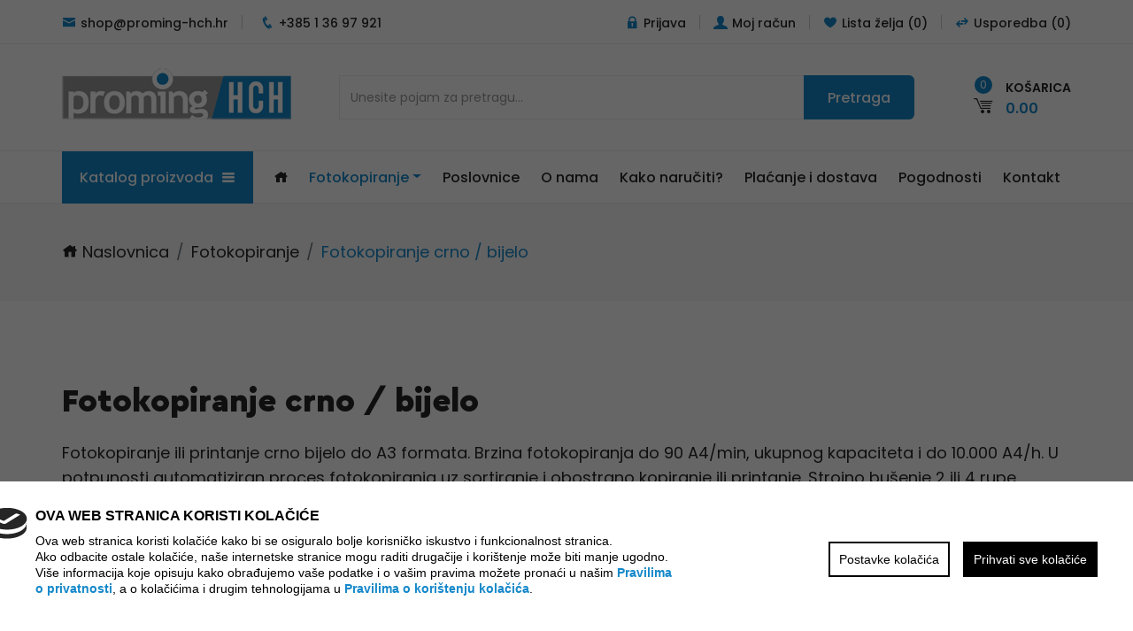

--- FILE ---
content_type: text/html; charset=UTF-8
request_url: https://proming-hch.hr/fotokopiranje/fotokopiranje-c-b
body_size: 11308
content:
<!DOCTYPE html>
<html lang="hr"><head>
<meta charset="UTF-8">
<meta name='viewport' content="width=device-width, initial-scale=1.0, maximum-scale=1.0, user-scalable=0" />
<meta name="SKYPE_TOOLBAR" content="SKYPE_TOOLBAR_PARSER_COMPATIBLE" /> 

<script>
  const urlParams = new URLSearchParams(window.location.search);
  if (urlParams.has('page')) {
      const meta = document.createElement('meta');
      meta.name = "robots";
      meta.content = "noindex,follow";
      document.head.appendChild(meta);
  }else{
      const meta = document.createElement('meta');
      meta.name = "robots";
      meta.content = "index,follow";
      document.head.appendChild(meta); 
  }
</script>


<meta name="DESCRIPTION" content="Fotokopiranje crno bijelo brzo i profesionalno na papire premium klase, velike količine za kratko vrijeme uz vrhunsku kvalitetu ispisa. Trešnjevka.
" />
<title>Fotokopiranje Trešnjevka - Crno / Bijelo - Cijene</title>
 

    <link rel="canonical" href="https://proming-hch.hr/fotokopiranje/fotokopiranje-c-b" />

<link rel="stylesheet" href="/css/cache_css/frontend-style.css"/>

<!-- korisnik u dataLayer -->

<!-- consent mode -->
<script>
  window.dataLayer = window.dataLayer || [];
  function gtag(){dataLayer.push(arguments);}
  if(localStorage.getItem('consentMode') === null) {
        gtag('consent', 'default', {
          'ad_storage': 'denied',
          'ad_user_data': 'denied',
          'ad_personalization': 'denied',
          'analytics_storage': 'denied'
          });
      } else {
        gtag('consent', 'default', JSON.parse(localStorage.getItem('consentMode')));
      }

  gtag('js', new Date());
  gtag('config', 'G-42MTDNQE36');
</script>

 

 

 

<!-- Google Tag Manager -->
<script>(function(w,d,s,l,i){w[l]=w[l]||[];w[l].push({'gtm.start':
new Date().getTime(),event:'gtm.js'});var f=d.getElementsByTagName(s)[0],
j=d.createElement(s),dl=l!='dataLayer'?'&l='+l:'';j.async=true;j.src=
'https://www.googletagmanager.com/gtm.js?id='+i+dl;f.parentNode.insertBefore(j,f);
})(window,document,'script','dataLayer','GTM-MZQHB4C');</script>
<!-- End Google Tag Manager -->

<!--[if IE]><link href="/css/frontend/proming-hchIE.css" rel="stylesheet" media="screen" /><![endif]-->
<!--[if IE 8]><link href="/css/frontend/proming-hchIE8.css" rel="stylesheet" media="screen" /><![endif]--> 

<!-- HTML5 Shim and Respond.js IE8 support of HTML5 elements and media queries -->
<!-- WARNING: Respond.js doesn't work if you view the page via file:// -->
<!--[if lt IE 9]>
      <script src="https://oss.maxcdn.com/libs/html5shiv/3.7.0/html5shiv.js"></script>
      <script src="https://oss.maxcdn.com/libs/respond.js/1.3.0/respond.min.js"></script>
<![endif]--> 

 
<script type="application/ld+json">
{
"@context": "https://schema.org/",
"@type": "BreadcrumbList",
"itemListElement": [{
"@type": "ListItem",
"position": 1,
"name": "Naslovnica",
"item": "https://proming-hch.hr"
},{
"@type": "ListItem",
"position": 2,
"name": "Fotokopiranje crno / bijelo",
"item": "https://proming-hch.hr/fotokopiranje/fotokopiranje-c-b"
}]
}
</script>
 
  
 
 
 
 
 
 
 
 
 
 
 
 
       </head>	

<body>

<!--start #page-container-->
<div id="page-container">

<div class="loader"><img src="/img/frontend/loader.gif" alt="" /></div>

<!-- start #header -->
<header id="header">
  <div id="header-message">
<div class="container">

10% popust na narudžbe preko 140.00 EUR <span>|</span> Besplatna dostava za narudžbe preko 75.00 EUR <span>|</span> Popust i besplatna dostava je samo za on line narudžbe 
</div>
</div>    
  <div id="header-top">
<div class="container">
    <div id="top-left">
    <a href="mailto:shop@proming-hch.hr"><i class="icofont-envelope"></i>shop@proming-hch.hr</a>
    <a href="tel:+385 1 36 97 921"><i class="icofont-phone"></i>+385 1 36 97 921</a>
    </div>
    <div id="top-right">
               
    <a href="/users/login" ><i class="icofont-lock"></i>Prijava</a>        
   
    <a href="/users/edit" ><i class="icofont-user-alt-3"></i>Moj račun</a>    
 <a href="/lista-zelja" ><i class="icofont-heart"></i>Lista želja (0)</a><a href="/usporedba-proizvoda" ><i class="icofont-exchange"></i>Usporedba (0)</a>                
    </div>
</div>
</div>    
  <div id="header-middle">
<div class="container">    
<div id="logo"><a href="/"><img class="img-fluid" width="260" height="60" src="/img/frontend/proming-logo.png" alt="Proming HCH d.o.o."></a></div> 
    <div id="header-search">
    <form method="get" action="/trazilica">
        <input type="text" name="search" class="form-control" placeholder="Unesite pojam za pretragu...">
        <button class="btn btn-color" type="submit">Pretraga</button>
    </form>        
    </div>

    <div id="mobile-search">
    <div id="search-btn" data-bs-toggle="tooltip" data-bs-placement="top">
    <i id="search-open" class="icofont-search-1"></i>
    <i id="search-close" class="icofont-close-line"></i>
    </div>
    <div id="search-field" class="">        
    <form method="get" accept-charset="utf-8" name="search_form" action="/trazilica">  
    <input type="text" name="search" class="form-control" placeholder="Unesite pojam za pretragu...">  <button type="submit">Traži</button> 
    </form>            
    </div>
    </div> 

    <div id="header-cart">
 
<a href="/kosarica">
<span id="header-cart-left"><span id="header-cart-quantity">0</span> <i class="icofont-cart-alt"></i></span>
<span id="header-cart-right"><span id="cart-title">Košarica</span> <span id="header-cart-amount">0.00</span></span>          
</a>         
    </div>   
</div>
</div>    
  <div id="header-bottom">
    <div class="container">
      <div id="main-menu">
        <nav class="navbar navbar-expand-lg navbar-dark bg-dark">
          <a class="navbar-brand" href="#">Menu</a>
          <button class="navbar-toggler" type="button" data-toggle="collapse" data-target="#siteNavbar" aria-controls="siteNavbar" aria-expanded="false" aria-label="Toggle navigation">
            <span class="navbar-toggler-icon"></span>
          </button>
          <div class="collapse navbar-collapse" id="siteNavbar">
<div class="sidebar-fixed" id="sidebar-menu">
  <div class="sidebar-fixed-head">
    <button id="back-button"><i class="icofont-long-arrow-left"></i> Povratak</button>
    <div class="sidebar-fixed-close" id="sidebar-menu-close"><i class="icofont-close-circled"></i></div>
  </div>
  <div class="sidebar-fixed-body">
  <ul class="sidebar-fixed-menu">
    <li>
      <h3 class="fixed-title"><span>Papir i artikli od papira </span><i class="icofont-thin-right"></i></h3>
      <ul class="fixed-submenu">
        <li class="top-categ-links">
          <h3>Papir i artikli od papira </h3>
          <a class="all-categ-link" href="/uredska-oprema/papir-i-artikli-od-papira">Prikaži sve</a>
        </li>
 
        <li><a href="/uredski-materijal/papir-bijeli">Bijeli fotokopirni papir</a></li>
 
        <li><a href="/uredski-materijal/papir-u-boji">Fotokopirni papir u boji</a></li>
 
        <li><a href="/uredski-materijal/papir-premazani-za-digitalni-color-ispis">Foto papir za digitalni color ispis</a></li>
 
        <li><a href="/uredski-materijal/termo-i-ading-role">Termo role i ading role</a></li>
 
        <li><a href="/uredski-materijal/papir-i-paus-za-plotere">Papir za ploter i paus za plotere - sve širine i gramature</a></li>
 
        <li><a href="/uredski-materijal/blokovi-samoljepljivi-i-zastavice">Samoljepljivi blokići i zastavice</a></li>
 
        <li><a href="/uredski-materijal/biljeznice-kolegij-blokovi">Bilježnice za školu i kolegij blokovi</a></li>
 
        <li><a href="/uredski-materijal/papir-za-tehnicko-crtanje">Hamer papir i paus papir</a></li>
 
        <li><a href="/uredski-materijal/papir-omotni-krep">Krep papir i omotni papir</a></li>
          
      </ul>
    </li>
      <li>
      <h3 class="fixed-title"><span>Pisaći i crtaći pribor</span><i class="icofont-thin-right"></i></h3>
      <ul class="fixed-submenu">
        <li class="top-categ-links">
          <h3>Pisaći i crtaći pribor</h3>
          <a class="all-categ-link" href="/uredska-oprema/pisaci-i-crtaci-pribor">Prikaži sve</a>
        </li>
 
        <li><a href="/uredski-materijal/kemijske-olovke">Kemijske olovke za ured i školu</a></li>
 
        <li><a href="/uredski-materijal/flomasteri-i-markeri-permanentni">Flomasteri i markeri - Vodootporni i permanentni </a></li>
 
        <li><a href="/uredski-materijal/signiri-whiteboard-i-flipchart-markeri">Signiri, markeri za ploče i flipchart markeri  </a></li>
 
        <li><a href="/uredski-materijal/grafitne-olovke">Grafitne olovke  </a></li>
 
        <li><a href="/uredski-materijal/tehnicke-olovke">Tehničke olovke </a></li>
 
        <li><a href="/uredski-materijal/roleri-i-nalivpera">Roleri i nalivpera</a></li>
 
        <li><a href="/uredski-materijal/za-tehnicko-crtanje">Pribor za tehničko crtanje </a></li>
 
        <li><a href="/uredski-materijal/gumice-i-siljila">Gumice za brisanje i šiljila </a></li>
 
        <li><a href="/uredski-materijal/ravnala-trokuti-sestari">Šestari, ravnala i trokuti </a></li>
 
        <li><a href="/uredski-materijal/markeri-za-posebnu-namjenu">Markeri za posebnu namjenu</a></li>
          
      </ul>
    </li>
      <li>
      <h3 class="fixed-title"><span>Toneri, tinte, riboni</span><i class="icofont-thin-right"></i></h3>
      <ul class="fixed-submenu">
        <li class="top-categ-links">
          <h3>Toneri, tinte, riboni</h3>
          <a class="all-categ-link" href="/uredska-oprema/toneri-tinte-riboni">Prikaži sve</a>
        </li>
 
        <li><a href="/uredski-materijal/toneri-za-hewlett-packard-hp">HP toneri original</a></li>
 
        <li><a href="/uredski-materijal/tinte-ink-jet-za-hewlett-packard-hp">HP originalne tinte</a></li>
 
        <li><a href="/uredski-materijal/toneri-za-canon">Canon toneri original</a></li>
 
        <li><a href="/uredski-materijal/tinte-ink-jet-za-canon-epson-brother">Canon, Epson, Brother originalne tinte</a></li>
 
        <li><a href="/uredski-materijal/toneri-za-samsung-epson-lexmark-i-xerox">Samsung, Epson, Lexmark i Xerox toneri original</a></li>
 
        <li><a href="/uredski-materijal/toneri-za-konica-minolta-ricoh-kyocera-oki-brother">Konica Minolta, Ricoh, Kyocera, Brother toneri original</a></li>
 
        <li><a href="/uredski-materijal/zamjenski-toneri-i-tinte">Zamjenski toneri i zamjenske tinte</a></li>
 
        <li><a href="/uredski-materijal/riboni-vrpce-filmovi-i-tintni-valjci">Riboni, vrpce i tintni valjci</a></li>
          
      </ul>
    </li>
      <li>
      <h3 class="fixed-title"><span>Uredski pribor</span><i class="icofont-thin-right"></i></h3>
      <ul class="fixed-submenu">
        <li class="top-categ-links">
          <h3>Uredski pribor</h3>
          <a class="all-categ-link" href="/uredska-oprema/uredski-pribor">Prikaži sve</a>
        </li>
 
        <li><a href="/uredski-materijal/pribor-za-radni-stol">Pribor za radni stol</a></li>
 
        <li><a href="/uredski-materijal/klamarice-deklamarice-i-ulosci">Klamarice, deklamarice i ulošci</a></li>
 
        <li><a href="/uredski-materijal/busilice-za-papir">Bušilice za papir</a></li>
 
        <li><a href="/uredski-materijal/selotejp-trake-stalci-stretch-folija">Selotejp trake, stretch folija i stalci</a></li>
 
        <li><a href="/uredski-materijal/ljepila">Ljepila za papir - Tekuća i univerzalna</a></li>
 
        <li><a href="/uredski-materijal/korektori">Korektori za papir</a></li>
 
        <li><a href="/uredski-materijal/spajalice-cavlici-kvacice-pribadace">Spajalice, pribadače, čavlići i kvačice</a></li>
 
        <li><a href="/uredski-materijal/skare-skalpeli-spaga-i-vezice">Škare, skalpeli, špaga i vezice</a></li>
 
        <li><a href="/uredski-materijal/ostali-uredski-pribor">Naljepnice upozorenja, stolne mape i organizeri</a></li>
 
        <li><a href="/uredski-materijal/kosevi-kase-ormarici">Kase, ormarići i koševi</a></li>
          
      </ul>
    </li>
      <li>
      <h3 class="fixed-title"><span>Odlaganje dokumentacije</span><i class="icofont-thin-right"></i></h3>
      <ul class="fixed-submenu">
        <li class="top-categ-links">
          <h3>Odlaganje dokumentacije</h3>
          <a class="all-categ-link" href="/uredska-oprema/odlaganje-dokumentacije">Prikaži sve</a>
        </li>
 
        <li><a href="/uredski-materijal/registratori-i-arhivske-kutije">Registratori i arhivske kutije</a></li>
 
        <li><a href="/uredski-materijal/mape-i-fascikle-s-klip-mehanikom">Fascikli i ploče s klip mehanizmom</a></li>
 
        <li><a href="/uredski-materijal/fascikli-i-polufascikli-s-mehanikom-pp-i-kartonski">Fascikli i polufascikli s mehanizmom, PP i kartonski</a></li>
 
        <li><a href="/uredski-materijal/fascikli-ulozni-ur-ul-u-i-l">Fascikli uložni UR, UL, U i L </a></li>
 
        <li><a href="/uredski-materijal/mape-ulozne-s-ringovima">Uložne mape</a></li>
 
        <li><a href="/uredski-materijal/mape-s-gumicom-i-gumbom-kongresne">Mape s gumicom i gumbom, kongresne mape</a></li>
 
        <li><a href="/uredski-materijal/fascikli-s-gumicom">Fascikli s gumicom</a></li>
 
        <li><a href="/uredski-materijal/ladice-za-spise-i-setovi">Ladice za spise i setovi ladica</a></li>
 
        <li><a href="/uredski-materijal/mape-visece-i-pribor-potpisne">Viseće mape, potpisne mape</a></li>
 
        <li><a href="/uredski-materijal/pregradni-kartoni">Pregradni kartoni</a></li>
 
        <li><a href="/uredski-materijal/stalci-za-prospekte">Stalci za prospekte</a></li>
 
        <li><a href="/uredski-materijal/pvc-torbe-i-tube-za-velike-formate">Tube za nacrte i PVC koferi za veće nacrte</a></li>
 
        <li><a href="/uredski-materijal/mapa-data">Mapa data </a></li>
 
        <li><a href="/uredski-materijal/ojacivaci-plombe-vosak">Olovne plombe, vosak za pečat i ojačivači nacrta</a></li>
          
      </ul>
    </li>
      <li>
      <h3 class="fixed-title"><span>Uredski uređaji</span><i class="icofont-thin-right"></i></h3>
      <ul class="fixed-submenu">
        <li class="top-categ-links">
          <h3>Uredski uređaji</h3>
          <a class="all-categ-link" href="/uredska-oprema/uredski-uredaji">Prikaži sve</a>
        </li>
 
        <li><a href="/uredski-materijal/kalkulatori">Kalkulatori </a></li>
 
        <li><a href="/uredski-materijal/baterije-i-punjaci">Baterije</a></li>
 
        <li><a href="/uredski-materijal/unistavac-papira">Uništavači papira</a></li>
 
        <li><a href="/uredski-materijal/plastifikatori-i-folije">Plastifikatori i folije </a></li>
 
        <li><a href="/uredski-materijal/strojevi-za-spiralni-uvez-i-pribor">Strojevi za spiralni uvez i pribor</a></li>
 
        <li><a href="/uredski-materijal/rezaci-i-giljotine">Rezači i giljotine</a></li>
 
        <li><a href="/uredski-materijal/ostali-uredski-uredaji">Ostali uredski uređaji</a></li>
          
      </ul>
    </li>
      <li>
      <h3 class="fixed-title"><span>Etikete </span><i class="icofont-thin-right"></i></h3>
      <ul class="fixed-submenu">
        <li class="top-categ-links">
          <h3>Etikete </h3>
          <a class="all-categ-link" href="/uredska-oprema/etikete">Prikaži sve</a>
        </li>
 
        <li><a href="/uredski-materijal/etikete-ink-jet-laser-copy-standardne">Etikete za printanje</a></li>
 
        <li><a href="/uredski-materijal/etikete-u-roli-i-aparati-za-etiketiranje">Etikete u roli i aparati za etiketiranje</a></li>
 
        <li><a href="/uredski-materijal/etikete-posebna-namjena">Posebne etikete</a></li>
 
        <li><a href="/uredski-materijal/etikete-za-cd-dvd-okrugle-slep">Etikete za CD, DVD</a></li>
 
        <li><a href="/uredski-materijal/ostale-etikete-splinte">Ostale etikete, splinte </a></li>
          
      </ul>
    </li>
      <li>
      <h3 class="fixed-title"><span>Kuverte</span><i class="icofont-thin-right"></i></h3>
      <ul class="fixed-submenu">
        <li class="top-categ-links">
          <h3>Kuverte</h3>
          <a class="all-categ-link" href="/uredska-oprema/kuverte">Prikaži sve</a>
        </li>
 
        <li><a href="/uredski-materijal/kuverte-nesamoljepljive">Kuverte standardne</a></li>
 
        <li><a href="/uredski-materijal/kuverte-samoljepljive">Kuverte samoljepljive</a></li>
 
        <li><a href="/uredski-materijal/kuverte-sa-zracnim-jastucima">Kuverte s mjehurićima</a></li>
 
        <li><a href="/uredski-materijal/kuverte-prosirene">Kuverte proširene</a></li>
 
        <li><a href="/uredski-materijal/kuverte-s-povratnicom">Kuverte s povratnicom</a></li>
 
        <li><a href="/uredski-materijal/etui-omotni-samoljepljivi">Etui omotni samoljepljivi </a></li>
          
      </ul>
    </li>
      <li>
      <h3 class="fixed-title"><span>Računalna periferija i multimedija</span><i class="icofont-thin-right"></i></h3>
      <ul class="fixed-submenu">
        <li class="top-categ-links">
          <h3>Računalna periferija i multimedija</h3>
          <a class="all-categ-link" href="/uredska-oprema/racunalna-periferija-i-multimedija">Prikaži sve</a>
        </li>
 
        <li><a href="/uredski-materijal/misevi-i-podloge-tipkovnice">Tipkovnice, miševi i podloge </a></li>
 
        <li><a href="/uredski-materijal/cd-dvd-usb-memorija">USB Stick, CD i DVD memorija</a></li>
 
        <li><a href="/uredski-materijal/produzni-kabeli">Produžni kabeli i sredstva za čišćenje uredskih uređaja</a></li>
          
      </ul>
    </li>
      <li>
      <h3 class="fixed-title"><span>Za prezentaciju</span><i class="icofont-thin-right"></i></h3>
      <ul class="fixed-submenu">
        <li class="top-categ-links">
          <h3>Za prezentaciju</h3>
          <a class="all-categ-link" href="/uredska-oprema/za-prezentaciju">Prikaži sve</a>
        </li>
 
        <li><a href="/uredski-materijal/ploce-bijele-pluto-i-pribor">Magnetne ploče, pluto ploče i pribor</a></li>
 
        <li><a href="/uredski-materijal/ploce-flipchart-pribor">Flipchart ploče, blokovi i pribor</a></li>
 
        <li><a href="/uredski-materijal/ploce-oglasne">Oglasne ploče</a></li>
 
        <li><a href="/uredski-materijal/etu-i-kopce">Etui i kopče za iskaznice</a></li>
 
        <li><a href="/uredski-materijal/ostalo-za-prezentaciju">Ostalo za prezentaciju</a></li>
          
      </ul>
    </li>
      <li>
      <h3 class="fixed-title"><span>Tiskanice i obrasci</span><i class="icofont-thin-right"></i></h3>
      <ul class="fixed-submenu">
        <li class="top-categ-links">
          <h3>Tiskanice i obrasci</h3>
          <a class="all-categ-link" href="/uredska-oprema/tiskanice-i-obrasci">Prikaži sve</a>
        </li>
 
        <li><a href="/uredski-materijal/privreda-urudzbeno-posta">Tiskanice za privredu, urudžbeno i poštu</a></li>
 
        <li><a href="/uredski-materijal/radni-odnosi-promet-gradevina-platni-promet">Tiskanice za radne odnose, promet i građevinu</a></li>
 
        <li><a href="/uredski-materijal/trgovina-ugostiteljstvo-uprava">Tiskanice za trgovinu, ugostiteljstvo i upravu</a></li>
          
      </ul>
    </li>
      <li>
      <h3 class="fixed-title"><span>Sve za školu</span><i class="icofont-thin-right"></i></h3>
      <ul class="fixed-submenu">
        <li class="top-categ-links">
          <h3>Sve za školu</h3>
          <a class="all-categ-link" href="/uredska-oprema/sve-za-skolu">Prikaži sve</a>
        </li>
 
        <li><a href="/uredski-materijal/biljeznice-i-blokovi">Bilježnice i teke za školu</a></li>
 
        <li><a href="/uredski-materijal/ruksaci">Školski ruksaci</a></li>
 
        <li><a href="/uredski-materijal/torbe-skolske">Školske torbe</a></li>
 
        <li><a href="/uredski-materijal/pernice">Pernice za školu</a></li>
 
        <li><a href="/uredski-materijal/omoti-za-udzbenike-i-biljeznice">Omoti za udžbenike i bilježnice </a></li>
 
        <li><a href="/uredski-materijal/pisanke-i-drugi-skolski-obrasci">Pisanke, kajdanke </a></li>
 
        <li><a href="/uredski-materijal/flomasteri-skolski">Flomasteri za crtanje</a></li>
 
        <li><a href="/uredski-materijal/drvene-boje">Drvene bojice</a></li>
 
        <li><a href="/uredski-materijal/tempere-vodene-boje-i-tusevi">Tempere, vodene boje i tuševi</a></li>
 
        <li><a href="/uredski-materijal/pastele-uljne-i-vostane">Uljne pastele, voštane pastele</a></li>
 
        <li><a href="/uredski-materijal/kreda-ugljen-spuzve-skolske">Kreda, ugljen, spužve školske</a></li>
 
        <li><a href="/uredski-materijal/plastelin-glinamol-i-ostalo-za-modeliranje">Plastelin, glinamol i mase za modeliranje</a></li>
 
        <li><a href="/uredski-materijal/skolski-setovi-modeli-i-pomagala">Set za likovni, modeli, školska pomagala</a></li>
 
        <li><a href="/uredski-materijal/skolske-mape-zbirke-atlasi-prirucnici">Likovna mapa, atlasi, zbirke i priručnici </a></li>
          
      </ul>
    </li>
      <li>
      <h3 class="fixed-title"><span>Čistoća ureda</span><i class="icofont-thin-right"></i></h3>
      <ul class="fixed-submenu">
        <li class="top-categ-links">
          <h3>Čistoća ureda</h3>
          <a class="all-categ-link" href="/uredska-oprema/cistoca-ureda">Prikaži sve</a>
        </li>
 
        <li><a href="/uredski-materijal/sredstva-za-pranje-i-ciscenje">Sredstva za pranje i čišćenje</a></li>
 
        <li><a href="/uredski-materijal/toalet-papir-rucnici">Toalet papir, kuhinjski ručnici</a></li>
 
        <li><a href="/uredski-materijal/vrece-za-otpadke">Vreće za smeće</a></li>
 
        <li><a href="/uredski-materijal/sapuni-maramice-osvjezivaci">Sapuni, vlažne maramice, osvježivači</a></li>
 
        <li><a href="/uredski-materijal/pribor-za-ciscenje">Pribor za čišćenje</a></li>
          
      </ul>
    </li>
      <li>
      <h3 class="fixed-title"><span>Ekskluzivni pisaći pribor</span><i class="icofont-thin-right"></i></h3>
      <ul class="fixed-submenu">
        <li class="top-categ-links">
          <h3>Ekskluzivni pisaći pribor</h3>
          <a class="all-categ-link" href="/uredska-oprema/ekskluzivni-pisaci-pribor">Prikaži sve</a>
        </li>
 
        <li><a href="/uredski-materijal/pelikan-ekskluzivni-pisaci-pribor">Pelikan pisaći pribor</a></li>
 
        <li><a href="/uredski-materijal/parker-ekskluzivni-pisaci-pribor">Parker pisaći pribor</a></li>
          
      </ul>
    </li>
      <li>
      <h3 class="fixed-title"><span>Art materijali</span><i class="icofont-thin-right"></i></h3>
      <ul class="fixed-submenu">
        <li class="top-categ-links">
          <h3>Art materijali</h3>
          <a class="all-categ-link" href="/uredska-oprema/art-materijali">Prikaži sve</a>
        </li>
 
        <li><a href="/uredski-materijal/blokovi-za-crtanje-i-slikanje">Blokovi za crtanje i slikanje</a></li>
 
        <li><a href="/uredski-materijal/papir-za-crtanje-i-slikanje">Papir za crtanje i slikanje</a></li>
          
      </ul>
    </li>
      <li>
      <h3 class="fixed-title"><span>Promotivni artikli</span><i class="icofont-thin-right"></i></h3>
      <ul class="fixed-submenu">
        <li class="top-categ-links">
          <h3>Promotivni artikli</h3>
          <a class="all-categ-link" href="/uredska-oprema/promotivni-artikli">Prikaži sve</a>
        </li>
 
        <li><a href="/uredski-materijal/kemijske-olovke-za-promociju">Promo kemijske olovke</a></li>
 
        <li><a href="/uredski-materijal/kalendari-stolni">Stolni kalendar</a></li>
 
        <li><a href="/uredski-materijal/rokovnici-i-poslovnici">Rokovnici i planeri</a></li>
 
        <li><a href="/uredski-materijal/kalendari-zidni">Zidni kalendari</a></li>
 
        <li><a href="/uredski-materijal/ostali-promo-materijal">Ostali promo materijal</a></li>
 
        <li><a href="/uredski-materijal/satovi-i-upaljaci">Zidni satovi i upaljači</a></li>
 
        <li><a href="/uredski-materijal/novcanici-i-kisobrani">Novčanici i kišobrani </a></li>
 
        <li><a href="/uredski-materijal/vrecice-ukrasni-papir">Ukrasne vrećice, ukrasni papir</a></li>
 
        <li><a href="/uredski-materijal/majice">Majice za tisak </a></li>
          
      </ul>
    </li>
      <li>
      <h3 class="fixed-title"><span>Rasprodaja </span><i class="icofont-thin-right"></i></h3>
      <ul class="fixed-submenu">
        <li class="top-categ-links">
          <h3>Rasprodaja </h3>
          <a class="all-categ-link" href="/uredska-oprema/rasprodaja">Prikaži sve</a>
        </li>
 
        <li><a href="/uredski-materijal/rasprodaja-artikla">Rasprodaja artikla </a></li>
          
      </ul>
    </li>
            
   
  </ul>

  </div>
</div>
<div class="sidebar-fixed-overlay" id="overlay1"></div>

<ul class="navbar-nav mr-auto">     
<li class="nav-item catalog-menu"><a class="nav-link" id="sidebar-menu-open" >Katalog proizvoda <i class="icofont-navigation-menu"></i></a></li>                       
<li class="nav-item "><a class="nav-link" href="/"><i class="home-icon icofont-home"></i> <span class="home-link-text">Naslovnica</span></a></li>
<li class="nav-item dropdown  active">
  <a class="nav-link dropdown-toggle" href="#" data-toggle="dropdown" aria-expanded="false">Fotokopiranje</a>
  <div class="dropdown-menu ">
         
<div class="row">     
      <div class="col-md-2">                      
        <a class="dropdown-item dropdown-title" href="/fotokopiranje/fotokopiranje-i-plotanje">O našim uslugama</a>                      
      </div>          
     
    
      <div class="col-md-2">                      
        <a class="dropdown-item dropdown-title" href="/fotokopiranje/fotokopiranje-c-b">Fotokopiranje crno / bijelo</a>                      
      </div>          
     
    
      <div class="col-md-2">                      
        <a class="dropdown-item dropdown-title" href="/fotokopiranje/fotokopiranje-color">Fotokopiranje - u boji</a>                      
      </div>          
     
    
      <div class="col-md-2">                      
        <a class="dropdown-item dropdown-title" href="/fotokopiranje/plotanje-i-kopiranje-nacrta">Plotanje i kopiranje nacrta</a>                      
      </div>          
     
    
      <div class="col-md-2">                      
        <a class="dropdown-item dropdown-title" href="/fotokopiranje/digitalno-skeniranje-i-arhiviranje">Digitalno skeniranje i arhiviranje</a>                      
      </div>          
     
    
      <div class="col-md-2">                      
        <a class="dropdown-item dropdown-title" href="/fotokopiranje/uvez-spiralni">Spiralni uvez</a>                      
      </div>          
</div>     
<div class="row">     
      <div class="col-md-2">                      
        <a class="dropdown-item dropdown-title" href="/fotokopiranje/plastificiranje">Plastificiranje dokumenata</a>                      
      </div>          
     
    
      <div class="col-md-2">                      
        <a class="dropdown-item dropdown-title" href="/fotokopiranje/kasiranje">Kaširanje i plastificiranje plakata i nacrta (veliki formati)</a>                      
      </div>          
     
    
      <div class="col-md-2">                      
        <a class="dropdown-item dropdown-title" href="/fotokopiranje/omoti-za-skolske-udzbenike">Omoti za školske udžbenike</a>                      
      </div>          
     
    
      <div class="col-md-2">                      
        <a class="dropdown-item dropdown-title" href="/fotokopiranje/tisak-i-dotisak">Tisak i dotisak</a>                      
      </div>          
</div>     
                  
  </div>
</li>              
<li class="nav-item "><a class="nav-link" href="/poslovnice">Poslovnice</a></li>
<li class="nav-item "><a class="nav-link" href="/o-nama">O nama</a></li>
<li class="nav-item "><a class="nav-link" href="/kako-naruciti">Kako naručiti?</a></li>
<li class="nav-item "><a class="nav-link" href="/placanje-i-dostava">Plaćanje i dostava</a></li>
<li class="nav-item "><a class="nav-link" href="/pogodnosti">Pogodnosti</a></li>
<li class="nav-item "><a class="nav-link" href="/kontakt">Kontakt</a></li>

               
    <li class="nav-item mobile-link"><a class="nav-link" href="/users/login" ><i class="icofont-lock"></i>Prijava</a></li>        
   
    <li class="nav-item mobile-link"><a class="nav-link" href="/users/edit" ><i class="icofont-user-alt-3"></i>Moj račun</a></li>
    <li class="nav-item mobile-link"><a class="nav-link" href="/lista-zelja" ><i class="icofont-heart"></i>Lista želja (0)</a></li><li class="nav-item mobile-link"><a class="nav-link" href="/usporedba-proizvoda" ><i class="icofont-exchange"></i>Usporedba (0)</a></li>   
</ul>                          
          </div>
        </nav>
      </div>
    </div>
  </div>    
</header>
<!-- end #header -->

<!-- start #breadcrumbs -->
<section id="breadcrumbs">
  <div class="container">
    <nav aria-label="breadcrumb">
      
<ol class="breadcrumb">
  <li class="breadcrumb-item"><a href="/"><i class="icofont-home"></i>Naslovnica</a></li>
  <li class="breadcrumb-item">Fotokopiranje</a></li>
  <li class="breadcrumb-item active" aria-current="page">Fotokopiranje crno / bijelo</li>
</ol>
 
 
 
 
 
 
 
 
 
 
 
 
 
 
 
 
 
 
    

    </nav> 
  </div>
</section>
<!-- end #breadcrumbs -->
<!--start .content-->
<section class="content">
  <div class="container">
    <h1>Fotokopiranje crno / bijelo</h1>
    <div class="content-text">
    <p>Fotokopiranje ili printanje crno bijelo do A3 formata. Brzina fotokopiranja do 90 A4/min, ukupnog kapaciteta i do 10.000 A4/h. U potpunosti automatiziran proces fotokopiranja uz sortiranje i obostrano kopiranje ili printanje. Strojno bušenje 2 ili 4 rupe , klamanje na 1, 2 ili 4 mjesta po želji. Rezolucija ispisa do 1200 dpi-a. ZOOM uvećanje - umanjenje od 25% do 400% u koracima 0.1%. Mogućnost fotokopiranja ili printanja na papir od 50g/m2 do 350g/m2. Papir koji koristimo pri fotokopiranju je standardno premium bijeli papir Navigator Universal&nbsp;80g/m2 uz mogućnost kopiranja ili ispisa i na premium papirima&nbsp;većih gramatura uz prethodni dogovor. Na našim web stranicama je oglašen samo dio cjenika usluga. Sve cijene su s PDV-om 25%.&nbsp;</p>

<table>
	<thead>
		<tr>
			<th>Broj</th>
			<th>Usluga</th>
			<th>Mjera</th>
			<th>Cijena EUR</th>
		</tr>
	</thead>
	<tbody>
		<tr>
			<td>01.</td>
			<td>fotokopiranje / print A4<sup>1&nbsp;</sup>crno bijelo</td>
			<td>kom</td>
			<td>0,06</td>
		</tr>
		<tr>
			<td>02.</td>
			<td>fotokopiranje / print A3<sup>1</sup> crno bijelo</td>
			<td>kom</td>
			<td>0,11</td>
		</tr>
		<tr>
			<td>03.</td>
			<td>fotokopiranje / print A4 manje od 11 stranica crno bijelo</td>
			<td>kom</td>
			<td>0,11</td>
		</tr>
		<tr>
			<td>04.</td>
			<td>fotokopiranje / print A3 manje od 11 stranica crno bijelo</td>
			<td>kom</td>
			<td>0,22</td>
		</tr>
		<tr>
			<td>05.</td>
			<td>fotokopiranje / print A4 fotografija i sl.<sup>2&nbsp;</sup>crno bijelo</td>
			<td>kom</td>
			<td>0,15</td>
		</tr>
		<tr>
			<td>06.</td>
			<td>fotokopiranje / print A3 fotografija i sl.<sup>2&nbsp;</sup>crno bijelo</td>
			<td>kom</td>
			<td>0,30</td>
		</tr>
		<tr>
			<td>07.</td>
			<td>fotokopiranje A4 iz bilježnica i sl. crno bijelo</td>
			<td>kom</td>
			<td>0,09</td>
		</tr>
		<tr>
			<td>09.</td>
			<td>fotokopiranje A4 uz doradu<sup>3&nbsp;</sup>crno bijelo</td>
			<td>kom</td>
			<td>0,10</td>
		</tr>
		<tr>
			<td>10.</td>
			<td>fotokopiranje na paus, papir u boji , papire veće gramature i sl.</td>
			<td>kom</td>
			<td>usluga + papir</td>
		</tr>
		<tr>
			<td>11a.</td>
			<td>ispis uz doradu A4<sup>4&nbsp;</sup>crno bijelo</td>
			<td>kom</td>
			<td>0,10</td>
		</tr>
	</tbody>
</table>

<p><sup>1&nbsp;</sup>cijena vrijedi za ispis iz MS office programa , PDF-a i sl. Cijena ne vrijedi za ispis JPEG-a, TIFF-a uz&nbsp;višestruko otvaranje file-ova i slične poslove koji prethode ispisu<br />
<sup>2&nbsp;</sup>cijena vrijedi za fotokopiranje i ispis fotografija i sl. preko 50% zatamnjenosti stranice &nbsp;<br />
<sup>3&nbsp;</sup>odklamavanje originala i slični poslovi koji prethode fotokopiranju</p>

<p><sup>4&nbsp;</sup>ispis uz višestruko otvaranje dokumenata ili sličnih poslova koji prethode ispisu sa&nbsp;mail-a&nbsp;, USB-a i sličnih medija ...&nbsp;&nbsp;&nbsp;</p>

<p><sup>&nbsp;</sup>U cijeniku je naveden dio usluga fotokopiranja c/b do formata A3 . Za sve ostale usluge koje niste našli u cijenku ili ako imate&nbsp;nedoumice oko cijene&nbsp;molim Vas da kontaktirate naše poslovnice.&nbsp;</p>

<p>Cijene uključuju PDV 25%.</p>
    </div>             
  </div>
</section>
<!--end .content-->
    
<!--start .content-->
<section class="content" id="cta">
  <div class="container">
    <div id="cta-left">
      <h2>Vaš pouzdan izbor za ured i školu – s Vama od 1993!</h2>
      <div class="box-text">32 godine tradicije, vrhunski brendovi, povoljne cijene – kupujte s povjerenjem!&nbsp;&nbsp;
</div>
    </div>
    <a class="btn btn-white" href="/kontakt">Kontaktirajte nas</a>              
  </div>
</section>
<!--end .content--> 
<!--start #footer-->
<footer id="footer">
  <div id="footer-content">
    <div class="container">    
      <div class="row">
        <div class="col-md-3 footer-box">
    <div id="footer-logo"><a href="/"><img class="img-fluid" width="200" height="46" src="/img/frontend/proming-logo2.png" alt="Proming HCH d.o.o."></a></div>    
<h2>Kontakt info </h2>
<ul id="footer-contact">
<li>
    <i class="icofont-location-pin"></i>
    <p>Đakovačka 10</p>

<p>10110 Zagreb</p>
                                  
</li> 
<li>
    <i class="icofont-phone"></i> 
    <p>tel : <a href="tel:01 3697 921">01 3697 921</a></p>

<p>Fax: <a href="tel:01 3027 450">01 3027 450</a></p>
                                 
</li> 
<li>
    <i class="icofont-envelope-open"></i>
    <p>kontakt@proming-hch.hr</p>
                                  
</li>                      
</ul> 
</div>        <div class="col-md-3 footer-box">
<h2>Sitemap</h2>
<ul class="footernav">            
<li><a  href="/">Naslovnica</a></li>              
<li><a  href="/poslovnice">Poslovnice</a></li>
<li><a  href="/o-nama">O nama</a></li>
<li><a  href="/kako-naruciti">Kako naručiti?</a></li>
<li><a  href="/placanje-i-dostava">Plaćanje i dostava</a></li>
<li><a  href="/pogodnosti">Pogodnosti</a></li>
<li><a  href="/blog">Blog</a></li>
<li><a  href="/najcesce-postavljena-pitanja">FAQ</a></li>
<li><a  href="/kontakt">Kontakt</a></li> 
</ul></div>                 
        <div class="col-md-3 footer-box">
    <h2>Usluge</h2>
<ul class="footernav">            
       
<li><a  href="/fotokopiranje/fotokopiranje-i-plotanje">O našim uslugama</a></li>
<li><a class="on" href="/fotokopiranje/fotokopiranje-c-b">Fotokopiranje crno / bijelo</a></li>
<li><a  href="/fotokopiranje/fotokopiranje-color">Fotokopiranje - u boji</a></li>
<li><a  href="/fotokopiranje/plotanje-i-kopiranje-nacrta">Plotanje i kopiranje nacrta</a></li>
<li><a  href="/fotokopiranje/digitalno-skeniranje-i-arhiviranje">Digitalno skeniranje i arhiviranje</a></li>
<li><a  href="/fotokopiranje/uvez-spiralni">Spiralni uvez</a></li>
<li><a  href="/fotokopiranje/plastificiranje">Plastificiranje dokumenata</a></li>
<li><a  href="/fotokopiranje/kasiranje">Kaširanje i plastificiranje plakata i nacrta (veliki formati)</a></li>
<li><a  href="/fotokopiranje/omoti-za-skolske-udzbenike">Omoti za školske udžbenike</a></li>
<li><a  href="/fotokopiranje/tisak-i-dotisak">Tisak i dotisak</a></li>
   
</ul>  
</div>        <div class="col-md-3 footer-box">
    <h2>Obavezni podaci</h2>
<ul class="footernav">            
    <li><a  href="/uvjeti-kupovine">Uvjeti kupovine</a></li>
    <li><a  href="/uvjeti-koristenja">Uvjeti korištenja</a></li>
    <li><a  href="/pravila-privatnosti">Pravila privatnosti</a></li>
    <li><a  href="/pravila-o-koristenju-kolacica">Pravila o korištenju kolačića</a></li>
    <li><a class="ccb__edit" href="#">Ažuriranje kolačića</a></li>
</ul></div>   
      </div>
    </div>    
  </div>
  <div id="copyright">
    <div class="container">
    Copyright © 2008 - 2025, Proming HCH d.o.o., Sva prava pridržana. 
    Izrada web trgovine: Lupus Art Net
    </div>
  </div>       
</footer>
<!--end #footer-->

<!-- start #go-up -->
<div id="go-up"><i class="icofont-rounded-up"></i></div>
<!-- end #go-up -->

<!-- start #mobile-contact -->
<section id="mobile-contact">  
  <ul>    
    <li id="mobile-location" data-toggle="tooltip" data-placement="top" title="Đakovačka 10, Zagreb, HR"><a><i class="icofont-location-pin"></i></a></li>
    <li id="mobile-phone"><a href="tel:+385 1 36 97 921"><i class="icofont-phone"></i></a></li>
    <li id="mobile-email"><a href="mailto:shop@proming-hch.hr"><i class="icofont-envelope"></i></a></li>  
    <li id="mobile-up"><a href=""><i class="icofont-arrow-up"></i></a></li> 
  </ul> 
</section>
<!-- end #mobile-contact -->
</div>
<!--end #page-container-->


<script src="/js/cache_js/frontend-java-scripts.js"></script>





<!--[if lt IE 9]>     
<script src="/js/frontend/selectivizr-min.js"></script>
<![endif]--> 

<script>
function MM_jumpMenu(targ,selObj,restore){ //v3.0
  eval(targ+".location='"+selObj.options[selObj.selectedIndex].value+"'");
  if (restore) selObj.selectedIndex=0;
}
</script>

<!--[if lte IE 8]>
<meta http-equiv="refresh" content="0; url=/warnings" />
<script>
/* <![CDATA[ */
window.top.location = '/warnings';
/* ]]> */
</script>
<![endif]--> 
<script src="/js/frontend/cookieconsent.js"></script>
<script>
  window.CookieConsent.init({
    language: {
      current: 'en',
      locale: {
      en: {        
        barLinkSetting: 'Postavke kolačića',
        barBtnAcceptAll: 'Prihvati sve kolačiće',
        modalMainTitle: 'Postavke kolačića',
        modalBtnSave: 'Ažuriraj postavke',
        modalBtnAcceptAll: 'Prihvati sve kolačiće i zatvori',
      },
    }
    },
    barTimeout: 0,          
    theme: {
      barColor: '#fff',
      barTextColor: '#000',
      barMainButtonColor: '#000',
      barMainButtonTextColor: '#fff',
      modalMainButtonColor: '#000',
      modalMainButtonTextColor: '#fff',
    },
    categories: {
 
  
    necessary: {
        needed: true,
        wanted: true,
        checked: true,
        language: {
          locale: {
            en: {
              name: 'Nužni kolačići',
              description: 'Bez korištenja kolačića ove kategorije ne možemo vam omogućiti pravilan rad i funkcionalnost web mjesta. Nužne kolačiće ne možete isključiti.',                
              table: '',                
            }
          }
        }
      },
 
  
    analytics: {
        needed: false,
        wanted: false,
        checked: false,
        language: {
          locale: {
            en: {
              name: 'Statistički kolačići',
              description: 'Ova kategorija kolačića sadržava funkcionalne kolačiće koji služe za izradu analitičkih i statističkih, anonimnih izvješća. Kolačići koji se nalaze u ovoj skupini se mogu nazvati i kolačićima trećih strana. Njima mjerimo koliko su vam zanimljivi sadržaji koji se nalaze na našoj stranici. Moramo vas obavijestiti da prilikom korištenja ove kategorije kolačića dolazi do prijenosa podataka u treće zemlje.',                
              table: '',                
            }
          }
        }
      },
 
  
    marketing: {
        needed: false,
        wanted: false,
        checked: false,
        language: {
          locale: {
            en: {
              name: 'Marketinški kolačići',
              description: 'Marketinški kolačići koriste se za praćenje posjetitelja kroz web-stranice.Namjera je prikazivanje oglasa koji su relevantni određenom korisniku i potiču ga na sudjelovanje, što je bitno za izdavače i oglašivače trećih strana.',                
              table: '',                
            }
          }
        }
      },
 
 
    },
    services: {
        
        googleAnalytics: { category: 'analytics', type: '', search: 'analytics', cookies: [ { name: '_gid', domain: `.${window.location.hostname}` }, { name: /^_ga/, domain: `.${window.location.hostname}` } ], language: { locale: { en: { name: 'Google Analytics', } } }, },
        google_tag_manager: { category: 'analytics', type: 'script-tag', search: 'google_tag_manager', language: { locale: { en: { name: 'Google tag manager' } } } },
       

        
        googleAds: { category: 'marketing', type: '', search: '', language: { locale: { en: { name: 'Google Ads' } } } },        
        facebook: { category: 'marketing', type: 'script-tag', search: 'facebook', language: { locale: { en: { name: 'Facebook' } } } },
        azalead: { category: 'marketing', type: 'script-tag', search: 'azalead', language: { locale: { en: { name: 'Azalead' } } } },
        agile: { category: 'marketing', type: 'script-tag', search: 'agile', language: { locale: { en: { name: 'Agile' } } } },
            
    },
    consentModeControls: {
      ad_storage: 'marketing',
      ad_user_data: 'marketing',
      ad_personalization: 'marketing',
      analytics_storage: 'analytics'
    }
  });
</script>

<script>
$(function() {
  var cookie_title = "Ova web stranica koristi kola\u010di\u0107e";
  var cookie_text1 = "<p>Ova web stranica koristi kola\u010di\u0107e kako bi se osiguralo bolje korisni\u010dko iskustvo i funkcionalnost stranica.<br \/>\r\nAko odbacite ostale kola\u010di\u0107e, na\u0161e internetske stranice mogu raditi druga\u010dije i kori\u0161tenje mo\u017ee biti manje ugodno.<br \/>\r\nVi\u0161e informacija koje opisuju kako obra\u0111ujemo va\u0161e podatke i o va\u0161im pravima mo\u017eete prona\u0107i u na\u0161im <a href=\"\/gdpr-infos\"><strong>Pravilima o privatnosti<\/strong><\/a>, a o kola\u010di\u0107ima i drugim tehnologijama u <a href=\"\/cookie-infos\"><strong>Pravilima o kori\u0161tenju kola\u010di\u0107a<\/strong><\/a>.<\/p>\r\n";
  var cookie_text2 = "<p>Privolu koju nam dajete klikom na pojedinu kategoriju kola\u010di\u0107a mo\u017eete u bilo kojem trenutku povu\u0107i.<br \/>\r\nNaziv, svrha i trajanje pojedinih kola\u010di\u0107a opisani su u nastavku.<br \/>\r\nOva web stranica koristi slijede\u0107e kola\u010di\u0107e:<\/p>\r\n";
  $("#cookie-title").html(cookie_title); 
  $("#cookie-text1").html(cookie_text1); 
  $("#cookie-text2").html(cookie_text2); 

      var cookie_table = "<table>\r\n\t<thead>\r\n\t\t<tr>\r\n\t\t\t<th>Naziv<\/th>\r\n\t\t\t<th>Svrha<\/th>\r\n\t\t\t<th>Trajanje<\/th>\r\n\t\t<\/tr>\r\n\t<\/thead>\r\n\t<tbody>\r\n\t\t<tr>\r\n\t\t\t<td>cconsent<\/td>\r\n\t\t\t<td>\r\n\t\t\t<p>Za definiranje prikaza sko\u010dnog prozora na dnu stranice i za aktivaciju ili deaktivaciju pojedinih kategorija kola\u010di\u0107a.<\/p>\r\n\t\t\t<\/td>\r\n\t\t\t<td>1 godina<\/td>\r\n\t\t<\/tr>\r\n\t\t<tr>\r\n\t\t\t<td>cmsLang<\/td>\r\n\t\t\t<td>\r\n\t\t\t<p>Za definiranje jezika.&nbsp;<\/p>\r\n\t\t\t<\/td>\r\n\t\t\t<td>20 dana<\/td>\r\n\t\t<\/tr>\r\n\t\t<tr>\r\n\t\t\t<td>PHPSESSID<\/td>\r\n\t\t\t<td>\r\n\t\t\t<p>PHPSESSID&nbsp;je izvorni kola\u010di\u0107 za PHP i omogu\u0107uje web lokacijama pohranu serializiranih podataka o stanju. Na web mjestu koristi se za uspostavljanje korisni\u010dke sesije i za proslje\u0111ivanje podataka o stanju putem privremenog kola\u010di\u0107a, koji se obi\u010dno naziva kola\u010di\u0107em sesije.<\/p>\r\n\t\t\t<\/td>\r\n\t\t\t<td>1 dan<\/td>\r\n\t\t<\/tr>\r\n\t\t<tr>\r\n\t\t\t<td>csrfToken<\/td>\r\n\t\t\t<td>\r\n\t\t\t<p>csrfToken je sigurnosni kola\u010di\u0107 koji slu\u017ei za&nbsp;sprije\u010davanje zloupotreba autenti\u010dnosti i za za\u0161titu od CSRF hakerskih napada.<\/p>\r\n\t\t\t<\/td>\r\n\t\t\t<td>1 dan<\/td>\r\n\t\t<\/tr>\r\n\t\t<tr>\r\n\t\t\t<td>CAKEPHP<\/td>\r\n\t\t\t<td>\r\n\t\t\t<p>Na web mjestu koristi se za uspostavljanje korisni\u010dke sesije i za proslje\u0111ivanje podataka o stanju putem privremenog kola\u010di\u0107a, koji se obi\u010dno naziva kola\u010di\u0107em sesije.<\/p>\r\n\t\t\t<\/td>\r\n\t\t\t<td>Dok traje sesija<\/td>\r\n\t\t<\/tr>\r\n\t\t<tr>\r\n\t\t\t<td>visitorCookie<\/td>\r\n\t\t\t<td>\r\n\t\t\t<p>visitorCookie je jedinstveni kola\u010di\u0107 koji je potreban za funkcioniranje brojanja pregleda.<\/p>\r\n\t\t\t<\/td>\r\n\t\t\t<td>20 dana<\/td>\r\n\t\t<\/tr>\r\n\t\t<tr>\r\n\t\t\t<td>webshopCookie<\/td>\r\n\t\t\t<td>\r\n\t\t\t<p>webshopCookie je jedinstveni kola\u010di\u0107 za identifikaciju web ko\u0161arice.<\/p>\r\n\t\t\t<\/td>\r\n\t\t\t<td>20 dana<\/td>\r\n\t\t<\/tr>\r\n\t\t<tr>\r\n\t\t\t<td>wishlistCookie<\/td>\r\n\t\t\t<td>\r\n\t\t\t<p>wishlistCookie je jedinstveni kola\u010di\u0107 za identifikaciju liste \u017eelja na web stranici.<\/p>\r\n\t\t\t<\/td>\r\n\t\t\t<td>20 dana<\/td>\r\n\t\t<\/tr>\r\n\t\t<tr>\r\n\t\t\t<td>compareCookie<\/td>\r\n\t\t\t<td>\r\n\t\t\t<p>compareCookie je jedinstveni kola\u010di\u0107 za identifikaciju liste usporedbe cijene proizvoda na web stranici.<\/p>\r\n\t\t\t<\/td>\r\n\t\t\t<td>20 dana<\/td>\r\n\t\t<\/tr>\r\n\t\t<tr>\r\n\t\t\t<td>userCookie<\/td>\r\n\t\t\t<td>\r\n\t\t\t<p>Jedinstveni kola\u010di\u0107 koji slu\u017ei za identifikaciju korisnika na web stranici.<\/p>\r\n\t\t\t<\/td>\r\n\t\t\t<td>7 dana<\/td>\r\n\t\t<\/tr>\r\n\t\t<tr>\r\n\t\t\t<td>guestCookie<\/td>\r\n\t\t\t<td>\r\n\t\t\t<p>Jedinstveni kola\u010di\u0107 koji slu\u017ei za identifikaciju gosta na web stranici.<\/p>\r\n\t\t\t<\/td>\r\n\t\t\t<td>20 dana<\/td>\r\n\t\t<\/tr>\r\n\t\t<tr>\r\n\t\t\t<td>kola\u010di\u0107i za filtriranje<\/td>\r\n\t\t\t<td>\r\n\t\t\t<p>Skupina kola\u010di\u0107a koja slu\u017ee za filtriranje proizvoda na web stranici.<\/p>\r\n\t\t\t<\/td>\r\n\t\t\t<td>dok traje sesija<\/td>\r\n\t\t<\/tr>\r\n\t<\/tbody>\r\n<\/table>\r\n";
  $(".necessary .cookie-categ-table").html(cookie_table); 
    
    
    
      
    var cookie_table = "<table>\r\n\t<thead>\r\n\t\t<tr>\r\n\t\t\t<th>Naziv<\/th>\r\n\t\t\t<th>Svrha<\/th>\r\n\t\t\t<th>Trajanje<\/th>\r\n\t\t<\/tr>\r\n\t<\/thead>\r\n\t<tbody>\r\n\t\t<tr>\r\n\t\t\t<td>_ga<\/td>\r\n\t\t\t<td>\r\n\t\t\t<p>Registrira jedinstveni ID koji se koristi za razlikovanje korisnika.<\/p>\r\n\t\t\t<\/td>\r\n\t\t\t<td>2 godine<\/td>\r\n\t\t<\/tr>\r\n\t\t<tr>\r\n\t\t\t<td>_gat<\/td>\r\n\t\t\t<td>\r\n\t\t\t<p>Kola\u010di\u0107 tre\u0107e strane koji omogu\u0107uje upotrebu usluge Google Analytics. Kola\u010di\u0107 se koristi za prikupljanje podataka o tome kako posjetitelji koriste na\u0161u web stranicu.<\/p>\r\n\t\t\t<\/td>\r\n\t\t\t<td>1 minuta<\/td>\r\n\t\t<\/tr>\r\n\t\t<tr>\r\n\t\t\t<td>_gid<\/td>\r\n\t\t\t<td>\r\n\t\t\t<p>Registrira jedinstveni ID koji se koristi za razlikovanje korisnika.<\/p>\r\n\t\t\t<\/td>\r\n\t\t\t<td>1 dan<\/td>\r\n\t\t<\/tr>\r\n\t<\/tbody>\r\n<\/table>\r\n";
  $(".analytics .cookie-categ-table").html(cookie_table); 
    
    
      
    
    var cookie_table = "<table>\r\n\t<thead>\r\n\t\t<tr>\r\n\t\t\t<th>Naziv<\/th>\r\n\t\t\t<th>Svrha<\/th>\r\n\t\t\t<th>Trajanje<\/th>\r\n\t\t<\/tr>\r\n\t<\/thead>\r\n\t<tbody>\r\n\t\t<tr>\r\n\t\t\t<td>googletagmanager<\/td>\r\n\t\t\t<td>\r\n\t\t\t<p>Omogu\u0107uje brzo i jednostavno a\u017euriranje oznaka i isje\u010daka koda na webu ili mobilnoj aplikaciji koji su namijenjeni analizi prometa i optimizaciji ogla\u0161avanja<\/p>\r\n\t\t\t<\/td>\r\n\t\t\t<td>Dok traje sesija<\/td>\r\n\t\t<\/tr>\r\n\t<\/tbody>\r\n<\/table>\r\n";
  $(".marketing .cookie-categ-table").html(cookie_table); 
    
  });
</script>  
</body>
</html>